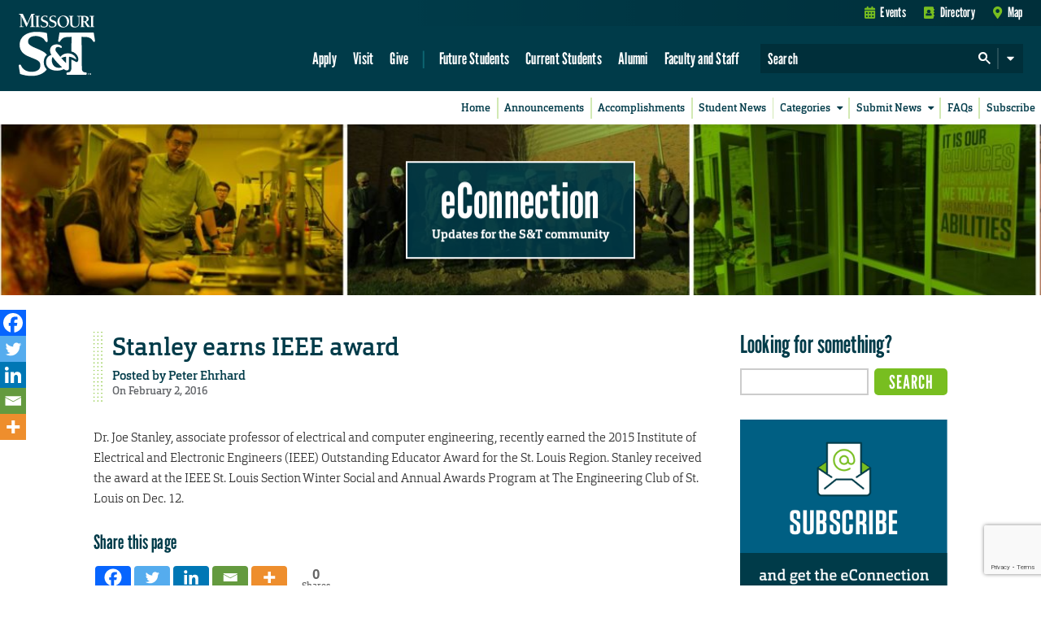

--- FILE ---
content_type: text/html; charset=utf-8
request_url: https://www.google.com/recaptcha/api2/anchor?ar=1&k=6LeSlMoiAAAAADF73AGHOGaxBLwzjKJ3EZXcTry9&co=aHR0cHM6Ly9lY29ubmVjdGlvbi5tc3QuZWR1OjQ0Mw..&hl=en&v=N67nZn4AqZkNcbeMu4prBgzg&size=invisible&anchor-ms=20000&execute-ms=30000&cb=zdo6w0u44rzj
body_size: 48532
content:
<!DOCTYPE HTML><html dir="ltr" lang="en"><head><meta http-equiv="Content-Type" content="text/html; charset=UTF-8">
<meta http-equiv="X-UA-Compatible" content="IE=edge">
<title>reCAPTCHA</title>
<style type="text/css">
/* cyrillic-ext */
@font-face {
  font-family: 'Roboto';
  font-style: normal;
  font-weight: 400;
  font-stretch: 100%;
  src: url(//fonts.gstatic.com/s/roboto/v48/KFO7CnqEu92Fr1ME7kSn66aGLdTylUAMa3GUBHMdazTgWw.woff2) format('woff2');
  unicode-range: U+0460-052F, U+1C80-1C8A, U+20B4, U+2DE0-2DFF, U+A640-A69F, U+FE2E-FE2F;
}
/* cyrillic */
@font-face {
  font-family: 'Roboto';
  font-style: normal;
  font-weight: 400;
  font-stretch: 100%;
  src: url(//fonts.gstatic.com/s/roboto/v48/KFO7CnqEu92Fr1ME7kSn66aGLdTylUAMa3iUBHMdazTgWw.woff2) format('woff2');
  unicode-range: U+0301, U+0400-045F, U+0490-0491, U+04B0-04B1, U+2116;
}
/* greek-ext */
@font-face {
  font-family: 'Roboto';
  font-style: normal;
  font-weight: 400;
  font-stretch: 100%;
  src: url(//fonts.gstatic.com/s/roboto/v48/KFO7CnqEu92Fr1ME7kSn66aGLdTylUAMa3CUBHMdazTgWw.woff2) format('woff2');
  unicode-range: U+1F00-1FFF;
}
/* greek */
@font-face {
  font-family: 'Roboto';
  font-style: normal;
  font-weight: 400;
  font-stretch: 100%;
  src: url(//fonts.gstatic.com/s/roboto/v48/KFO7CnqEu92Fr1ME7kSn66aGLdTylUAMa3-UBHMdazTgWw.woff2) format('woff2');
  unicode-range: U+0370-0377, U+037A-037F, U+0384-038A, U+038C, U+038E-03A1, U+03A3-03FF;
}
/* math */
@font-face {
  font-family: 'Roboto';
  font-style: normal;
  font-weight: 400;
  font-stretch: 100%;
  src: url(//fonts.gstatic.com/s/roboto/v48/KFO7CnqEu92Fr1ME7kSn66aGLdTylUAMawCUBHMdazTgWw.woff2) format('woff2');
  unicode-range: U+0302-0303, U+0305, U+0307-0308, U+0310, U+0312, U+0315, U+031A, U+0326-0327, U+032C, U+032F-0330, U+0332-0333, U+0338, U+033A, U+0346, U+034D, U+0391-03A1, U+03A3-03A9, U+03B1-03C9, U+03D1, U+03D5-03D6, U+03F0-03F1, U+03F4-03F5, U+2016-2017, U+2034-2038, U+203C, U+2040, U+2043, U+2047, U+2050, U+2057, U+205F, U+2070-2071, U+2074-208E, U+2090-209C, U+20D0-20DC, U+20E1, U+20E5-20EF, U+2100-2112, U+2114-2115, U+2117-2121, U+2123-214F, U+2190, U+2192, U+2194-21AE, U+21B0-21E5, U+21F1-21F2, U+21F4-2211, U+2213-2214, U+2216-22FF, U+2308-230B, U+2310, U+2319, U+231C-2321, U+2336-237A, U+237C, U+2395, U+239B-23B7, U+23D0, U+23DC-23E1, U+2474-2475, U+25AF, U+25B3, U+25B7, U+25BD, U+25C1, U+25CA, U+25CC, U+25FB, U+266D-266F, U+27C0-27FF, U+2900-2AFF, U+2B0E-2B11, U+2B30-2B4C, U+2BFE, U+3030, U+FF5B, U+FF5D, U+1D400-1D7FF, U+1EE00-1EEFF;
}
/* symbols */
@font-face {
  font-family: 'Roboto';
  font-style: normal;
  font-weight: 400;
  font-stretch: 100%;
  src: url(//fonts.gstatic.com/s/roboto/v48/KFO7CnqEu92Fr1ME7kSn66aGLdTylUAMaxKUBHMdazTgWw.woff2) format('woff2');
  unicode-range: U+0001-000C, U+000E-001F, U+007F-009F, U+20DD-20E0, U+20E2-20E4, U+2150-218F, U+2190, U+2192, U+2194-2199, U+21AF, U+21E6-21F0, U+21F3, U+2218-2219, U+2299, U+22C4-22C6, U+2300-243F, U+2440-244A, U+2460-24FF, U+25A0-27BF, U+2800-28FF, U+2921-2922, U+2981, U+29BF, U+29EB, U+2B00-2BFF, U+4DC0-4DFF, U+FFF9-FFFB, U+10140-1018E, U+10190-1019C, U+101A0, U+101D0-101FD, U+102E0-102FB, U+10E60-10E7E, U+1D2C0-1D2D3, U+1D2E0-1D37F, U+1F000-1F0FF, U+1F100-1F1AD, U+1F1E6-1F1FF, U+1F30D-1F30F, U+1F315, U+1F31C, U+1F31E, U+1F320-1F32C, U+1F336, U+1F378, U+1F37D, U+1F382, U+1F393-1F39F, U+1F3A7-1F3A8, U+1F3AC-1F3AF, U+1F3C2, U+1F3C4-1F3C6, U+1F3CA-1F3CE, U+1F3D4-1F3E0, U+1F3ED, U+1F3F1-1F3F3, U+1F3F5-1F3F7, U+1F408, U+1F415, U+1F41F, U+1F426, U+1F43F, U+1F441-1F442, U+1F444, U+1F446-1F449, U+1F44C-1F44E, U+1F453, U+1F46A, U+1F47D, U+1F4A3, U+1F4B0, U+1F4B3, U+1F4B9, U+1F4BB, U+1F4BF, U+1F4C8-1F4CB, U+1F4D6, U+1F4DA, U+1F4DF, U+1F4E3-1F4E6, U+1F4EA-1F4ED, U+1F4F7, U+1F4F9-1F4FB, U+1F4FD-1F4FE, U+1F503, U+1F507-1F50B, U+1F50D, U+1F512-1F513, U+1F53E-1F54A, U+1F54F-1F5FA, U+1F610, U+1F650-1F67F, U+1F687, U+1F68D, U+1F691, U+1F694, U+1F698, U+1F6AD, U+1F6B2, U+1F6B9-1F6BA, U+1F6BC, U+1F6C6-1F6CF, U+1F6D3-1F6D7, U+1F6E0-1F6EA, U+1F6F0-1F6F3, U+1F6F7-1F6FC, U+1F700-1F7FF, U+1F800-1F80B, U+1F810-1F847, U+1F850-1F859, U+1F860-1F887, U+1F890-1F8AD, U+1F8B0-1F8BB, U+1F8C0-1F8C1, U+1F900-1F90B, U+1F93B, U+1F946, U+1F984, U+1F996, U+1F9E9, U+1FA00-1FA6F, U+1FA70-1FA7C, U+1FA80-1FA89, U+1FA8F-1FAC6, U+1FACE-1FADC, U+1FADF-1FAE9, U+1FAF0-1FAF8, U+1FB00-1FBFF;
}
/* vietnamese */
@font-face {
  font-family: 'Roboto';
  font-style: normal;
  font-weight: 400;
  font-stretch: 100%;
  src: url(//fonts.gstatic.com/s/roboto/v48/KFO7CnqEu92Fr1ME7kSn66aGLdTylUAMa3OUBHMdazTgWw.woff2) format('woff2');
  unicode-range: U+0102-0103, U+0110-0111, U+0128-0129, U+0168-0169, U+01A0-01A1, U+01AF-01B0, U+0300-0301, U+0303-0304, U+0308-0309, U+0323, U+0329, U+1EA0-1EF9, U+20AB;
}
/* latin-ext */
@font-face {
  font-family: 'Roboto';
  font-style: normal;
  font-weight: 400;
  font-stretch: 100%;
  src: url(//fonts.gstatic.com/s/roboto/v48/KFO7CnqEu92Fr1ME7kSn66aGLdTylUAMa3KUBHMdazTgWw.woff2) format('woff2');
  unicode-range: U+0100-02BA, U+02BD-02C5, U+02C7-02CC, U+02CE-02D7, U+02DD-02FF, U+0304, U+0308, U+0329, U+1D00-1DBF, U+1E00-1E9F, U+1EF2-1EFF, U+2020, U+20A0-20AB, U+20AD-20C0, U+2113, U+2C60-2C7F, U+A720-A7FF;
}
/* latin */
@font-face {
  font-family: 'Roboto';
  font-style: normal;
  font-weight: 400;
  font-stretch: 100%;
  src: url(//fonts.gstatic.com/s/roboto/v48/KFO7CnqEu92Fr1ME7kSn66aGLdTylUAMa3yUBHMdazQ.woff2) format('woff2');
  unicode-range: U+0000-00FF, U+0131, U+0152-0153, U+02BB-02BC, U+02C6, U+02DA, U+02DC, U+0304, U+0308, U+0329, U+2000-206F, U+20AC, U+2122, U+2191, U+2193, U+2212, U+2215, U+FEFF, U+FFFD;
}
/* cyrillic-ext */
@font-face {
  font-family: 'Roboto';
  font-style: normal;
  font-weight: 500;
  font-stretch: 100%;
  src: url(//fonts.gstatic.com/s/roboto/v48/KFO7CnqEu92Fr1ME7kSn66aGLdTylUAMa3GUBHMdazTgWw.woff2) format('woff2');
  unicode-range: U+0460-052F, U+1C80-1C8A, U+20B4, U+2DE0-2DFF, U+A640-A69F, U+FE2E-FE2F;
}
/* cyrillic */
@font-face {
  font-family: 'Roboto';
  font-style: normal;
  font-weight: 500;
  font-stretch: 100%;
  src: url(//fonts.gstatic.com/s/roboto/v48/KFO7CnqEu92Fr1ME7kSn66aGLdTylUAMa3iUBHMdazTgWw.woff2) format('woff2');
  unicode-range: U+0301, U+0400-045F, U+0490-0491, U+04B0-04B1, U+2116;
}
/* greek-ext */
@font-face {
  font-family: 'Roboto';
  font-style: normal;
  font-weight: 500;
  font-stretch: 100%;
  src: url(//fonts.gstatic.com/s/roboto/v48/KFO7CnqEu92Fr1ME7kSn66aGLdTylUAMa3CUBHMdazTgWw.woff2) format('woff2');
  unicode-range: U+1F00-1FFF;
}
/* greek */
@font-face {
  font-family: 'Roboto';
  font-style: normal;
  font-weight: 500;
  font-stretch: 100%;
  src: url(//fonts.gstatic.com/s/roboto/v48/KFO7CnqEu92Fr1ME7kSn66aGLdTylUAMa3-UBHMdazTgWw.woff2) format('woff2');
  unicode-range: U+0370-0377, U+037A-037F, U+0384-038A, U+038C, U+038E-03A1, U+03A3-03FF;
}
/* math */
@font-face {
  font-family: 'Roboto';
  font-style: normal;
  font-weight: 500;
  font-stretch: 100%;
  src: url(//fonts.gstatic.com/s/roboto/v48/KFO7CnqEu92Fr1ME7kSn66aGLdTylUAMawCUBHMdazTgWw.woff2) format('woff2');
  unicode-range: U+0302-0303, U+0305, U+0307-0308, U+0310, U+0312, U+0315, U+031A, U+0326-0327, U+032C, U+032F-0330, U+0332-0333, U+0338, U+033A, U+0346, U+034D, U+0391-03A1, U+03A3-03A9, U+03B1-03C9, U+03D1, U+03D5-03D6, U+03F0-03F1, U+03F4-03F5, U+2016-2017, U+2034-2038, U+203C, U+2040, U+2043, U+2047, U+2050, U+2057, U+205F, U+2070-2071, U+2074-208E, U+2090-209C, U+20D0-20DC, U+20E1, U+20E5-20EF, U+2100-2112, U+2114-2115, U+2117-2121, U+2123-214F, U+2190, U+2192, U+2194-21AE, U+21B0-21E5, U+21F1-21F2, U+21F4-2211, U+2213-2214, U+2216-22FF, U+2308-230B, U+2310, U+2319, U+231C-2321, U+2336-237A, U+237C, U+2395, U+239B-23B7, U+23D0, U+23DC-23E1, U+2474-2475, U+25AF, U+25B3, U+25B7, U+25BD, U+25C1, U+25CA, U+25CC, U+25FB, U+266D-266F, U+27C0-27FF, U+2900-2AFF, U+2B0E-2B11, U+2B30-2B4C, U+2BFE, U+3030, U+FF5B, U+FF5D, U+1D400-1D7FF, U+1EE00-1EEFF;
}
/* symbols */
@font-face {
  font-family: 'Roboto';
  font-style: normal;
  font-weight: 500;
  font-stretch: 100%;
  src: url(//fonts.gstatic.com/s/roboto/v48/KFO7CnqEu92Fr1ME7kSn66aGLdTylUAMaxKUBHMdazTgWw.woff2) format('woff2');
  unicode-range: U+0001-000C, U+000E-001F, U+007F-009F, U+20DD-20E0, U+20E2-20E4, U+2150-218F, U+2190, U+2192, U+2194-2199, U+21AF, U+21E6-21F0, U+21F3, U+2218-2219, U+2299, U+22C4-22C6, U+2300-243F, U+2440-244A, U+2460-24FF, U+25A0-27BF, U+2800-28FF, U+2921-2922, U+2981, U+29BF, U+29EB, U+2B00-2BFF, U+4DC0-4DFF, U+FFF9-FFFB, U+10140-1018E, U+10190-1019C, U+101A0, U+101D0-101FD, U+102E0-102FB, U+10E60-10E7E, U+1D2C0-1D2D3, U+1D2E0-1D37F, U+1F000-1F0FF, U+1F100-1F1AD, U+1F1E6-1F1FF, U+1F30D-1F30F, U+1F315, U+1F31C, U+1F31E, U+1F320-1F32C, U+1F336, U+1F378, U+1F37D, U+1F382, U+1F393-1F39F, U+1F3A7-1F3A8, U+1F3AC-1F3AF, U+1F3C2, U+1F3C4-1F3C6, U+1F3CA-1F3CE, U+1F3D4-1F3E0, U+1F3ED, U+1F3F1-1F3F3, U+1F3F5-1F3F7, U+1F408, U+1F415, U+1F41F, U+1F426, U+1F43F, U+1F441-1F442, U+1F444, U+1F446-1F449, U+1F44C-1F44E, U+1F453, U+1F46A, U+1F47D, U+1F4A3, U+1F4B0, U+1F4B3, U+1F4B9, U+1F4BB, U+1F4BF, U+1F4C8-1F4CB, U+1F4D6, U+1F4DA, U+1F4DF, U+1F4E3-1F4E6, U+1F4EA-1F4ED, U+1F4F7, U+1F4F9-1F4FB, U+1F4FD-1F4FE, U+1F503, U+1F507-1F50B, U+1F50D, U+1F512-1F513, U+1F53E-1F54A, U+1F54F-1F5FA, U+1F610, U+1F650-1F67F, U+1F687, U+1F68D, U+1F691, U+1F694, U+1F698, U+1F6AD, U+1F6B2, U+1F6B9-1F6BA, U+1F6BC, U+1F6C6-1F6CF, U+1F6D3-1F6D7, U+1F6E0-1F6EA, U+1F6F0-1F6F3, U+1F6F7-1F6FC, U+1F700-1F7FF, U+1F800-1F80B, U+1F810-1F847, U+1F850-1F859, U+1F860-1F887, U+1F890-1F8AD, U+1F8B0-1F8BB, U+1F8C0-1F8C1, U+1F900-1F90B, U+1F93B, U+1F946, U+1F984, U+1F996, U+1F9E9, U+1FA00-1FA6F, U+1FA70-1FA7C, U+1FA80-1FA89, U+1FA8F-1FAC6, U+1FACE-1FADC, U+1FADF-1FAE9, U+1FAF0-1FAF8, U+1FB00-1FBFF;
}
/* vietnamese */
@font-face {
  font-family: 'Roboto';
  font-style: normal;
  font-weight: 500;
  font-stretch: 100%;
  src: url(//fonts.gstatic.com/s/roboto/v48/KFO7CnqEu92Fr1ME7kSn66aGLdTylUAMa3OUBHMdazTgWw.woff2) format('woff2');
  unicode-range: U+0102-0103, U+0110-0111, U+0128-0129, U+0168-0169, U+01A0-01A1, U+01AF-01B0, U+0300-0301, U+0303-0304, U+0308-0309, U+0323, U+0329, U+1EA0-1EF9, U+20AB;
}
/* latin-ext */
@font-face {
  font-family: 'Roboto';
  font-style: normal;
  font-weight: 500;
  font-stretch: 100%;
  src: url(//fonts.gstatic.com/s/roboto/v48/KFO7CnqEu92Fr1ME7kSn66aGLdTylUAMa3KUBHMdazTgWw.woff2) format('woff2');
  unicode-range: U+0100-02BA, U+02BD-02C5, U+02C7-02CC, U+02CE-02D7, U+02DD-02FF, U+0304, U+0308, U+0329, U+1D00-1DBF, U+1E00-1E9F, U+1EF2-1EFF, U+2020, U+20A0-20AB, U+20AD-20C0, U+2113, U+2C60-2C7F, U+A720-A7FF;
}
/* latin */
@font-face {
  font-family: 'Roboto';
  font-style: normal;
  font-weight: 500;
  font-stretch: 100%;
  src: url(//fonts.gstatic.com/s/roboto/v48/KFO7CnqEu92Fr1ME7kSn66aGLdTylUAMa3yUBHMdazQ.woff2) format('woff2');
  unicode-range: U+0000-00FF, U+0131, U+0152-0153, U+02BB-02BC, U+02C6, U+02DA, U+02DC, U+0304, U+0308, U+0329, U+2000-206F, U+20AC, U+2122, U+2191, U+2193, U+2212, U+2215, U+FEFF, U+FFFD;
}
/* cyrillic-ext */
@font-face {
  font-family: 'Roboto';
  font-style: normal;
  font-weight: 900;
  font-stretch: 100%;
  src: url(//fonts.gstatic.com/s/roboto/v48/KFO7CnqEu92Fr1ME7kSn66aGLdTylUAMa3GUBHMdazTgWw.woff2) format('woff2');
  unicode-range: U+0460-052F, U+1C80-1C8A, U+20B4, U+2DE0-2DFF, U+A640-A69F, U+FE2E-FE2F;
}
/* cyrillic */
@font-face {
  font-family: 'Roboto';
  font-style: normal;
  font-weight: 900;
  font-stretch: 100%;
  src: url(//fonts.gstatic.com/s/roboto/v48/KFO7CnqEu92Fr1ME7kSn66aGLdTylUAMa3iUBHMdazTgWw.woff2) format('woff2');
  unicode-range: U+0301, U+0400-045F, U+0490-0491, U+04B0-04B1, U+2116;
}
/* greek-ext */
@font-face {
  font-family: 'Roboto';
  font-style: normal;
  font-weight: 900;
  font-stretch: 100%;
  src: url(//fonts.gstatic.com/s/roboto/v48/KFO7CnqEu92Fr1ME7kSn66aGLdTylUAMa3CUBHMdazTgWw.woff2) format('woff2');
  unicode-range: U+1F00-1FFF;
}
/* greek */
@font-face {
  font-family: 'Roboto';
  font-style: normal;
  font-weight: 900;
  font-stretch: 100%;
  src: url(//fonts.gstatic.com/s/roboto/v48/KFO7CnqEu92Fr1ME7kSn66aGLdTylUAMa3-UBHMdazTgWw.woff2) format('woff2');
  unicode-range: U+0370-0377, U+037A-037F, U+0384-038A, U+038C, U+038E-03A1, U+03A3-03FF;
}
/* math */
@font-face {
  font-family: 'Roboto';
  font-style: normal;
  font-weight: 900;
  font-stretch: 100%;
  src: url(//fonts.gstatic.com/s/roboto/v48/KFO7CnqEu92Fr1ME7kSn66aGLdTylUAMawCUBHMdazTgWw.woff2) format('woff2');
  unicode-range: U+0302-0303, U+0305, U+0307-0308, U+0310, U+0312, U+0315, U+031A, U+0326-0327, U+032C, U+032F-0330, U+0332-0333, U+0338, U+033A, U+0346, U+034D, U+0391-03A1, U+03A3-03A9, U+03B1-03C9, U+03D1, U+03D5-03D6, U+03F0-03F1, U+03F4-03F5, U+2016-2017, U+2034-2038, U+203C, U+2040, U+2043, U+2047, U+2050, U+2057, U+205F, U+2070-2071, U+2074-208E, U+2090-209C, U+20D0-20DC, U+20E1, U+20E5-20EF, U+2100-2112, U+2114-2115, U+2117-2121, U+2123-214F, U+2190, U+2192, U+2194-21AE, U+21B0-21E5, U+21F1-21F2, U+21F4-2211, U+2213-2214, U+2216-22FF, U+2308-230B, U+2310, U+2319, U+231C-2321, U+2336-237A, U+237C, U+2395, U+239B-23B7, U+23D0, U+23DC-23E1, U+2474-2475, U+25AF, U+25B3, U+25B7, U+25BD, U+25C1, U+25CA, U+25CC, U+25FB, U+266D-266F, U+27C0-27FF, U+2900-2AFF, U+2B0E-2B11, U+2B30-2B4C, U+2BFE, U+3030, U+FF5B, U+FF5D, U+1D400-1D7FF, U+1EE00-1EEFF;
}
/* symbols */
@font-face {
  font-family: 'Roboto';
  font-style: normal;
  font-weight: 900;
  font-stretch: 100%;
  src: url(//fonts.gstatic.com/s/roboto/v48/KFO7CnqEu92Fr1ME7kSn66aGLdTylUAMaxKUBHMdazTgWw.woff2) format('woff2');
  unicode-range: U+0001-000C, U+000E-001F, U+007F-009F, U+20DD-20E0, U+20E2-20E4, U+2150-218F, U+2190, U+2192, U+2194-2199, U+21AF, U+21E6-21F0, U+21F3, U+2218-2219, U+2299, U+22C4-22C6, U+2300-243F, U+2440-244A, U+2460-24FF, U+25A0-27BF, U+2800-28FF, U+2921-2922, U+2981, U+29BF, U+29EB, U+2B00-2BFF, U+4DC0-4DFF, U+FFF9-FFFB, U+10140-1018E, U+10190-1019C, U+101A0, U+101D0-101FD, U+102E0-102FB, U+10E60-10E7E, U+1D2C0-1D2D3, U+1D2E0-1D37F, U+1F000-1F0FF, U+1F100-1F1AD, U+1F1E6-1F1FF, U+1F30D-1F30F, U+1F315, U+1F31C, U+1F31E, U+1F320-1F32C, U+1F336, U+1F378, U+1F37D, U+1F382, U+1F393-1F39F, U+1F3A7-1F3A8, U+1F3AC-1F3AF, U+1F3C2, U+1F3C4-1F3C6, U+1F3CA-1F3CE, U+1F3D4-1F3E0, U+1F3ED, U+1F3F1-1F3F3, U+1F3F5-1F3F7, U+1F408, U+1F415, U+1F41F, U+1F426, U+1F43F, U+1F441-1F442, U+1F444, U+1F446-1F449, U+1F44C-1F44E, U+1F453, U+1F46A, U+1F47D, U+1F4A3, U+1F4B0, U+1F4B3, U+1F4B9, U+1F4BB, U+1F4BF, U+1F4C8-1F4CB, U+1F4D6, U+1F4DA, U+1F4DF, U+1F4E3-1F4E6, U+1F4EA-1F4ED, U+1F4F7, U+1F4F9-1F4FB, U+1F4FD-1F4FE, U+1F503, U+1F507-1F50B, U+1F50D, U+1F512-1F513, U+1F53E-1F54A, U+1F54F-1F5FA, U+1F610, U+1F650-1F67F, U+1F687, U+1F68D, U+1F691, U+1F694, U+1F698, U+1F6AD, U+1F6B2, U+1F6B9-1F6BA, U+1F6BC, U+1F6C6-1F6CF, U+1F6D3-1F6D7, U+1F6E0-1F6EA, U+1F6F0-1F6F3, U+1F6F7-1F6FC, U+1F700-1F7FF, U+1F800-1F80B, U+1F810-1F847, U+1F850-1F859, U+1F860-1F887, U+1F890-1F8AD, U+1F8B0-1F8BB, U+1F8C0-1F8C1, U+1F900-1F90B, U+1F93B, U+1F946, U+1F984, U+1F996, U+1F9E9, U+1FA00-1FA6F, U+1FA70-1FA7C, U+1FA80-1FA89, U+1FA8F-1FAC6, U+1FACE-1FADC, U+1FADF-1FAE9, U+1FAF0-1FAF8, U+1FB00-1FBFF;
}
/* vietnamese */
@font-face {
  font-family: 'Roboto';
  font-style: normal;
  font-weight: 900;
  font-stretch: 100%;
  src: url(//fonts.gstatic.com/s/roboto/v48/KFO7CnqEu92Fr1ME7kSn66aGLdTylUAMa3OUBHMdazTgWw.woff2) format('woff2');
  unicode-range: U+0102-0103, U+0110-0111, U+0128-0129, U+0168-0169, U+01A0-01A1, U+01AF-01B0, U+0300-0301, U+0303-0304, U+0308-0309, U+0323, U+0329, U+1EA0-1EF9, U+20AB;
}
/* latin-ext */
@font-face {
  font-family: 'Roboto';
  font-style: normal;
  font-weight: 900;
  font-stretch: 100%;
  src: url(//fonts.gstatic.com/s/roboto/v48/KFO7CnqEu92Fr1ME7kSn66aGLdTylUAMa3KUBHMdazTgWw.woff2) format('woff2');
  unicode-range: U+0100-02BA, U+02BD-02C5, U+02C7-02CC, U+02CE-02D7, U+02DD-02FF, U+0304, U+0308, U+0329, U+1D00-1DBF, U+1E00-1E9F, U+1EF2-1EFF, U+2020, U+20A0-20AB, U+20AD-20C0, U+2113, U+2C60-2C7F, U+A720-A7FF;
}
/* latin */
@font-face {
  font-family: 'Roboto';
  font-style: normal;
  font-weight: 900;
  font-stretch: 100%;
  src: url(//fonts.gstatic.com/s/roboto/v48/KFO7CnqEu92Fr1ME7kSn66aGLdTylUAMa3yUBHMdazQ.woff2) format('woff2');
  unicode-range: U+0000-00FF, U+0131, U+0152-0153, U+02BB-02BC, U+02C6, U+02DA, U+02DC, U+0304, U+0308, U+0329, U+2000-206F, U+20AC, U+2122, U+2191, U+2193, U+2212, U+2215, U+FEFF, U+FFFD;
}

</style>
<link rel="stylesheet" type="text/css" href="https://www.gstatic.com/recaptcha/releases/N67nZn4AqZkNcbeMu4prBgzg/styles__ltr.css">
<script nonce="-K7gW2JXNUqeCga3MQFDJQ" type="text/javascript">window['__recaptcha_api'] = 'https://www.google.com/recaptcha/api2/';</script>
<script type="text/javascript" src="https://www.gstatic.com/recaptcha/releases/N67nZn4AqZkNcbeMu4prBgzg/recaptcha__en.js" nonce="-K7gW2JXNUqeCga3MQFDJQ">
      
    </script></head>
<body><div id="rc-anchor-alert" class="rc-anchor-alert"></div>
<input type="hidden" id="recaptcha-token" value="[base64]">
<script type="text/javascript" nonce="-K7gW2JXNUqeCga3MQFDJQ">
      recaptcha.anchor.Main.init("[\x22ainput\x22,[\x22bgdata\x22,\x22\x22,\[base64]/[base64]/MjU1Ong/[base64]/[base64]/[base64]/[base64]/[base64]/[base64]/[base64]/[base64]/[base64]/[base64]/[base64]/[base64]/[base64]/[base64]/[base64]\\u003d\x22,\[base64]\\u003d\\u003d\x22,\x22Zgliw6ZELmHCm8O1BcOHwqzDucK6w5/Doxcow5vCs8KSwoILw6jCrRLCm8OIwrTCqsKDwqcvMSXCsGZIasOuUsKwaMKCNsOeXsO7w69QEAXDnMKWbMOWbBF3A8KZw6YLw63ChcKgwqcww7XDicO7w7/Dr2dsQxtaVDx1AS7Dl8OYw4rCrcO8YjxEABLCjsKGKlNpw75ZeGJYw7QeQy9YIcK9w7/CoiwjaMOmS8OhY8K2w5pLw7PDrSVAw5vDpsOdccKWFcKECcO/[base64]/DksObw6IfcQLCkWHCmU4Hwq9VT8KZB8KzFV7Dv8KwwoIawqZYXlXCo0DCo8K8GxhoAQwfEE3ClMK/[base64]/wpcUamRhw7QAwq7CqMO9w4dzB8KUYMODDMKrE1fChWzDgQMtw4fCnMOzbisuQmrDshIgL0zCkMKYT0zDmjnDlVXCkmoNw6NgbD/CmsOTWcKNw57CtMK1w5XCt18/JMKORyHDocKbw6XCjyHCpDrClsOyWcOXVcKNw4lxwr/[base64]/DglDDn8K1NcO/w5/CuzoHwrnCt1DDtA8OZGHDiT5xwoEzNsOMw4kww79twrANw7Qfw68SAcOnwrM+w7zDgRcFTDbCi8KQbsO5IMObw7hHAsOQSRfCjXAawo7CtBTDnUh5wpk1w78TOUUOHjTDtALDssOgNsO4cTLDicK9w41LLzZmw43Dq8K8dR3DjwdGw5/Dv8Kjwr7CkcKfScKXTRRzGBkEwo0RwopWw7hBwr7Ch1rDkXzDlCxXw6LDo18Ww7RsZ2ttwq/CvBDDncKzNhpLCXPDiUPCmcKKb3rDgsOdw4BiBSQtwopEbcKmGsKFwpxVw4A0F8KuMMOAwphowoXCl3/DlcKLwqASYsKJwqF4UGfCvHxsOMOvSMO7BsOCAMKiamvCsDXDkFTDqjnDlDLDgsOFw51Ow7p8w5bCg8KLw43ClGt4w6gyH8KbwqDDisK0w43Cozk8dMKuWcKpw70ecgXDncOswpkQCcKwCsO1cGXDssKhw4pIDldXZxvCgy/[base64]/DsipCw69dc8KrbHAEH8KQw4jDgMO+w4/[base64]/[base64]/CpcOkwqtbwoUaZUzDsXsawojDuMKtwrDDiMKLwodNPhbCkMK6BVsnwrPDosK0KTAIL8Oowo3CohHDicOZeHUbwpHClsO5OsO3UXXDn8OFw4/Dp8Oiw47DvSQgw7JabklLw4UPD3oOIFXDs8OHHWLClnHCjWrDpMOlBhTCncKsI2vCglfDhSZoG8OMwrPCs0/DulcaKUHDqVfDkMKDwr1lB0gPZ8OMXsKNw5HCp8OJIlDDnxbDmsOKFcO/wpXDnMK1VUbDtyfDrS98wp7Cq8OaXsOafyl4UUvCk8KAZ8O4BcKZLXfCj8KxCsKMQC3DmSTDsMKxAsOmw7VzwpHDkcKOw6zDtB9JOVHDqTQvwqPDqcO9dMKpw5vCsA/CmcK8w6nDlcKJHhnCv8OyHG8Fw7sPKm3Cu8OHw4PDqsKLN1hMw6Elw5TDoXpQw5tvc0XCiSlCw4HDn3PDjx7DtMKzTz7Dt8OEwp/DkcKewrEJQC8Qw7wFFsO4RcOxL3vCkMKBwoPCg8OiBcOqwrURDcOfwoXDu8K0w61OEMKKX8KACRrCvcORwqAgwpIDwr3DqnfCr8Oow5HCjCPDucOwwqHDucKUPcO5f19Cw63Ciw8lc8KGwoLDicKdw4rCmsKHU8Kcw4zDpcKgBcOLwpvDtMK1wp/DnW0bK2gtwoHCkjHCiD4Mw40aKRhTwqwZSsOywrIJwqnDpMKSL8O9GCVefUHDuMKNN0VLZ8KHwqUxPMOew6jDv08TTcKKOcO7w7jDtwTDjMOkw5ElKcO6w5vCvS54wpDDssOGwoA3HQd8bMO4US/Cl0gDw6U9wqrCgnDCnh/DjMO2w5Qpwp3DlHfCsMK/[base64]/DksOoKDPDo0McwrPCksOsw5EWwpvCuMOtwqDCkBnDtCtnWT7DkkYBH8KtD8Ouw583DsKFbsO2QGUtw4PDs8OnYCfDksKawqIQDCzDn8Ojwp1/wocTcsOwR8KwODTCpWtlPcKPw6PDsQNff8O6BcO9w643RMOmwr4KE3sPwqw4P2fCtcOqwoRCZQDDk3BTFBvDpiocB8OSwpDCmg81w5jChMK5w5sAEMKJw6PDtsO1GsOCw6TCmRnDjxNnXsOCwqgrw7hdacOywrtIP8Kfw7nDhCp2NhrCtz0/RCpuw4LCpSLCncKZw4/Cpn9xZcOceBjCsH7DrCTDtwDDvi/DgcKbw4zDvlIkwqk7E8Kfwq/CgnfDmsOiNsOYwr/DsiQyNVTDt8O/w6jDuFcEIA7DlsKMesKdw6h0wp3DgcKAXEzCkUXDvwTDuMKXwrzDuFo3a8OTFMOMWMKYwpJ+w43ChgzDicK8w4kCJ8Kkf8OHQ8KbXcKHw4lcw7krwrh7TMK+w7LDoMKvw6x6wqrDkMOQw6FcwrMdwqImw5XDg2tJw4FBwr7Dr8KLwpDCjDHCsk3CrgDDmy/Dl8OKwoTDpsKMwpVFE3Q6BxBTQm7CtTbDiMOcw5bDn8KGasKGw7ViFzrDjkorFSLDhUhRbcO5KMOxED7CiWbDmxLCgnnDpzHDvcOXEXNhw7jDqcOwOjzCksKMbsOgwpx+wrrDtsOSwrjCg8Orw63DqsOWFcK0Vl/DlsK/YGxXw4XDsTnDjMKBKsK/wqZ9wqbCtsOuw5ogwq/ClEwMPsOLw7IhEEMVDn0daCwqVsO8w6JaaSXCvVzClSFuGUPCtMOKw4dFaF52wqspYk0/AVtgw5pUw70kwqIKwrPClz/DqnbDqCPDoTzCr0duIW5GQ0TDpR9GPsKrworDt2TCrcKdXMONIcORw5jDo8KvJsKyw4c7wqzDtCXClcK+Uy0IFx0BwqRwIlwQw5QqwpBLIMKfP8Ovwqs4EH/DjDLCrkTDvMOvw4hIdjd2wpDDp8K1KsOnAcK9woPCmMOfZEpTNA7Cg3/CrsKRQcOAZMKNJBfCp8KPe8KoXcKPDcK4w6jCiT7CvAMneMKfwrHCkCDCtSkUwpHCv8OFw7TCtMOid2zCmcKSw75+w5LCqMKMw4HDtlzCjsKvwrLDuzzDtcK6w6TCuVzCmMKrKDnCu8KOwoPDgGfDhwfDm100w7VdM8OSVsODwq/Cnz/Cr8Okw7RabcKVwqHDs8K8FWFlwqrDli7ChcKGwrYqwrcFe8KKNcKDAMOKPhUwwqJAIMKFwoTCpGjCujhgwo7Cr8K5LsOXw68zG8KHeSNXwqZ9woUdSsKqN8KJVMOXdEV6wrHCnsOjL04WQHZUAzxXZXXDkycDEcO+YsOewo/DiMKycTBtfMOjOQQCVMKPwqHDhjpMw4t1UA7CoGtrcUHDtMOaw5zCvcK+AAnDnE18OVzCpmDDg8KaFlfCiw0ZwoHChMKwwojCvxHDj2UWw6LCucO/wqobw77Ch8O8esOfL8K/w5zDgcOHTW9sNGnDnMOgNcOhw5dQOcKke1TCvMOQW8KqMyfCl0zCmsOFw5bCoELCtMKzEcOEw7PCjDw3NS/DqRcrwpHDksK2a8OfFsK6H8Kow4DDqnXCj8O8wpzCscK0N0Bkw47Ci8OkwoDCuiEGGsOAw67CtRdwwq7DhcKrw77Du8OPw7DDtsOlMMO/wovCqkHDjXrDujQMw5d1wqbCmkVrwrvDlcKLw6PDhT5hMGRyI8Ofa8K6FsOUb8OUCDljwowzw4gHwpk+cA7Dj0kuC8K1K8KBw71twq/DkMKEf03CtWUhw4QVwrLChkpOwq08wq4XHGDDi3BTDWp2w7bDt8OvGsO0MX3CsMO/wodlwoDDtMO9NcK9wq5pwqUkPWI6wrB9LEPCvQ3CsA/DolLDhBbDgWRhw6fCrD/CqcO3w6rCkB7Cl8OCagRTwr1Uw44jwonDpcOPWQppwrMuwqZYe8OPQsKoBsK0R0R6DcKEPwvCiMORBsKJLwdPwpLCn8Opw4nDncO/GnkDwoUJDADDhnzDm8OtN8K1wqjDpxXDnsOsw6p6w5oMwqNJw6ZHw6/CjBNEw4MWSgh6wp/CtsKdw7PCvcKCwpDDtsKsw6U0YEsJScKuw5EZaUlxPwdaK2zDt8KtwosvOsKew6kIQsK8d0vCux7DmMK3wpHDuEQNwrrCvlJXNMKhworDgVcORsOZVHHDnMKrw5/[base64]/CscO4RX5HLxwON8Oiw6h0wqBzcwMewrIBwofDtcOYwobDqsKYwpQ7ScOew44Cw6nDgMO1wrlZVMO2RnHCiMOJwoxPMcKfw6zCp8Odc8KBwr1Hw7dWwqtWwpvDmMKJw4Elw4TCk3jDoUUowrXDtx7CrwpOC27CoEnClsOfw47DqijCscOyw5HDuGzDjsO7JsO8w6/[base64]/DkwnCsk7DpWc0w5HCkl4ow6PCnnttJDfDgcORw48Iw6ZHHjPCr0JGwp/[base64]/VMO3wqvCkTRlE8O7LCDDmcOSw7l+w69/[base64]/woY4w5YlLFZ/w4TCqBs9w6F/XsObw4sjw5rDllTClm4dJsKrwoVuwopOUMKawpzDlTPCkgHDjMKGw4PDnnlXSylDwrPDihY0w6rChk3Cik/DixMiwqZucMKpw4M9wrtyw7o2NsO6w5DClsK+w6ZdSGzDt8OeBismL8KEe8OiB1HDrMOdOMOROSF2O8K+eWTDmsOyw57Dm8OkCgjDjcOrw6DDtcKYDEgzwoLCpWvCpzEUw4UnW8Khwq4lwq0TYcKSwoXDhxvCjgUowoDCrMKWQi/DhcOww6gGD8KBIRbDiWLDqMO0w5vDvzrCrsKQXCzDpwvDgw9CQ8KLw4Upw4s6w7wbwplhw7IOXGVMLltVMcKKw6zDjMK/X3vCokbCrcOaw4ZuwpXDkcKqJznChnB3U8O7O8KCJDnDtTgPLsOsfFDCshTDinwXw585VF7DhxVKw45rbCnDvkvDkcKwR0nDpkrDpjXDosOMMlItA2o4wogUwqA2w7VfUxUZw4nCtsKyw7HDtjMIwpwcwo7DmcO/wrUUw7XDrcO9RycpwoZfSwx8wqLDl1F0c8KhwprCikMSZk/CixNnwoTChh9tw6jCncKvJig7BBjDhD/DjgkfbGxBw7hnwrQcPMO9wpLCt8KVTnk6wqVvASTCvcOVw6w6wp8gw5nCojTDtMOpGVrCgmR0DsK4STjDqREudcK1w5NKPlttQsOZw4xnDMKkMcOHMHtwDH3DpcOVYsODSn3DssOeORjDigTCoRAow6jCmEUnVsOpwq/DiFIvAjsYw6fDjcOXOBM+CMKJNcKSw4PDvG7DvsO6HcOzw6VhwpbCkcKkw6/Dm2DDp0HCoMOgw4TChBXCoHrDucO3w5oywrg6wqtqfk4Lw7vDhMOqw5sswpXCisKpZsK2w4pUHMOhwqc6HV/Dpns4w6gZwowBwoliwozCr8O2PEXCimfDpk3DtTPDmMKdwqnClMOIdMOyUMOoXX14w6xHw57CrUPDksOcCsO5w5dSw7XCmzJ/EGfDuW7Dtg1UwoLDuT8RBz7Dm8KfSzBMwoZxasKeBlvClDR4C8O8w5FNw6rDtMKbdD/DiMKxw5ZZFMOYXnLDgB0QwrRfw5RnJ0AqwpXDrsO1w7QUIj48NSPCmMOhIMKUQ8Olw7AxOiMdwqIdw7jCnGsfw67CqcKacMOTEsKYDMOaclrCqDd0e3bDqsK2wplwB8O9w4zDrcKiKlHDjiXDlcOmK8K4wpIhw4fCt8OBwq/ChcKOZ8O9wrXCp2IFacKMwpnCu8OSGmnDvnErJsOCfExpw7PDgMOLQX7Dr24rf8O8wrt/TCVodijCg8Kgwqt1W8O4CV/CijzCv8K9w4VNw4gAwp3DuljDhWUzw73ClsK0wqUNIsKpXcKvMSnCtcKHGHoMw71mPVUxYlfCg8KxwpErN2FSQcKCwpPComvCkMK4w5t3w7FsworCkcORG2VxBMOdfRbDvSrDnMOPwrVDHifDr8KFZ1bCu8KKw4opwrZAwrt/[base64]/U8OuZkB3wqs8wqPDkgtGNnfCszfCo8KJw55QT8OKwrprw7oGw7bCh8KICigEwpfDqzZNe8OxBcO/NsO/wojDmEwMYcOlwoXDtsOuQXx0w4bCqsOJwqV4MMKWw63DrWYRRSXCuDTCq8Kawo0ow67DrsOCwozDnTDDmn3ClzbDhMO/woVDw4lsesKxw7FfdCZuVcK2JjR0I8O2w5F4w5nCqSXDqVnDqn3Dg8KHwpvCg3TDkcKjw7nDonrDpMOhw4fCpCI6w5Q0w6Jhw4ELdmlXEcKIw7Qmwp/[base64]/wqJWwo1XwphIw64dccOtX0HDnFbDucOSJHHCmsKvwonCoMOqMyFJw73CnT5hQCXDuXnDoFx6w5pBwrDDu8OIAh98wpYkSsKoIEjDtHoYKsKIwr/DonTCmcKYwolYQU3ClQF/[base64]/WgDCisKXw6nDj8KiLsOSBmQMKGF9wonClQMQw4rDo1jDgWI2wp7CssOKw5rDvA7DpcKXL3QOCMKLw6bDnV5LwpLDg8OwwpbDlMK2TijCgEQUNylgexHDjFrCpG7DmH4dwqoNw4jDkcOkSmV6w5LCgcO3w4okU33Dg8KhdsOGEcO0W8Kfwr5/TG0fw5ZuwqnCmWnDhMKrTsKOw6jDmMKaw7zDuS5fdF0vw7RBP8K5wrg3KgXDngTCocOHw7LDk8Kaw4PCtMKXNnHDr8KTwrfCknHDosOJQk7DoMOgwonDng/CsBAWwoY4w5fDksOUTFQbLz3CssOSwr3CscKeeMOWdMKgAcKYdcKLFsOqSyTCqwxEGcKEwoLDqsKmwovCt0AzGMK9wpvDk8O7aBUOwpTDhsKjFF/CvFAtSjHCjQYENcOmIh/CqTxoSSDCsMKXdW7CkxoCwplNNsObZMKnworDt8O5wrtVwo7DiA3Ct8Ksw4jCrmAWwq/CtcKCwo9Gw61dEMKIwpc3CsOaDEMCwpXCh8K3w6llwq1lwrvCvsKZGMOLNMOyHMKNWMOBw6QyNgjDiG3DrMK9wqMraMOBcMKSPh3DmsK6woptwq/CpwbDoV/Cl8KEw7R5w4IVTsKwwrDDisODHcO5McOsw7fDrjMbw45TDgcRwrRuwpgdwrQ1QyMcwrLClgscfsOVwqpCw6fDsyjCvw42VHPDnBvCm8Obwqdow5XCpwnDl8OfwqTCkMOPZHRawojCi8OZVsKDw6nDvRbCmVHCu8KIwpHDkMKSN3jDgDjCm0/DosKMEsO5XmBed3VMwpDCuQ0dwr3Dl8O8XsKyw53CqWI/w6BbYMOkwpsILWlrPCzCo0rCrUJ0WsOew6l0EsKuwoE0QCnCo3Qsw6jDh8OVFcK5csK6N8OHwoLCnMK/w4tywoYKTcOda0DDr09vw7fDpx3CsQU2w6BaOcOjwr0/wrTDk8OGw71WBSBVwrTCiMO+MFDCp8KjGcOYw4M8w54MIMOiB8OcGMKYwr8ufMONU2jCjllcQmopwofDvUIHw7nDj8KUUcOWUcO3wpLCo8OzD1vCiMOEOEpvwoPChMOpKcKIFXDDisKhTCzCoMKGwpFjw5VJwobDgcKIe3J2MMO/RV7Cu0xOA8KdTQvCnMKMwq5MaCzCnG/DqGDDoTrDpT5qw7JKw4rDqVjCvgtNSsOxfSwBw5jCqcK8ElDCghTCi8OTw7AZwq0qwqkcTlTCiSHCjcKtw65ywrc+bn82wpFBHsOhYMKqPMO4wogzw5HDgzJjw6XDkcKIGzzCucKHwqc1w7vCisOmEsOOcwTCpnjDjGbDoFjCtxrCoW9mwrcMwqHDhMO+w6sCwqQ/I8OoKCl7w4vCjMKtw5rDhF8Ww4shw6PDtcO+w5N+NEPCosOOCsKDw4cmwrXCuMO4TsOsAn1Awr4YeQkVw7zDk3HDoRTCsMK7w4saCHnCtcObcsK7w6csFHLDpMOtJ8KNw5PDo8OuX8KJAC4CU8OCDzwUw6zChMKNDMOww5UePsKXJE09Fn9vwr9mTcKfw7/[base64]/Cqw3DvMOOKHAYdsOFCsKSRl43JDBRwozCoElww6XCucKQw6w3w7nCoMK7wq4WGWUqKcOSwq7CtRJ4AcO0RCk5PQcAwowDIsKRw7LDkSNbJWtREMO8wok4woYSwqHCtcO/w5sCZcO1b8OkGwPDscOow7Bie8KZDQd7RsOnKAnDh3gIw6smIcO0OcOewolRehs4dsKxXynDvh9SXQ/Ci3HDoiApasOCw6HDt8K1cSJNwqM6wr1uw417WRw5woUww4rCkC/Dn8KzF1E0VcOqEjoOwqwdZlcNJQo6Oi4rGsOgScOiO8KQNFrCs07DkyhdwowKCRE2wpLDnsKzw7/[base64]/Ch8OTf8O8w5lpYMOgFsKjHiNHwqHDmcKHQsKoS8KTTMKIZ8OqTMKNQnItM8Khwo0jw7vDnsKew7BVfQTCqMOiwpjCrBNETBgLwovCnX93w7HDrGrDkcKdwr4TVjjCu8O8BTHDvMOEdR/DkALCoXVFS8KHw7fCo8KlwqdbAsKke8Kbw44Lw5zCnDgGUcOEDMOrbgNsw7PDk25iwrMZMMOEZMOMEW3DjmwoTsOTwoXCmGnDuMOXY8KJbFcdXmUOwrYGITrDiTgXw4jDlzrDgm5YDjXCmCvDhsObw6xjw5vDjMKWMsOQFSJCAsOmwpAlaF/Dr8KKEcK0wqPColVFHcOOw5cyQ8KrwqYrUh0qwrFqw5nDqVRnXcOrw7DDnsOWKcKKw5d6w5taw6V/wqNnEwVSwpDCocOwUTDCohgZXcOKFcOxAMKtw7QNDB/Dg8OQw7HDqsKuw73DpCvCsjXCmC3DkUfCmzXCiMO7wrDDqV/[base64]/wonCiUpkwpDCs20CLxMiJMOSwrvCjWvCsms9wrHDrzgwRl15JsOmCFLCicK9woXDh8OaVALDpnpqTcKkwoYkW3/Ct8KHwqhsCxUYWcOzw7nDvinDksO0wqQSYDXCmkh8w5FUw75uAMO2bj/Dm0TDkMOFwq8mw5pbJDrDj8KCXyrDocK/w7LCvsKaRxI+FsKswqHClT0WeRUdwq03XGvCnUzDn3pdbcOMw4Uvw4HCkFvCslLClAHDt2/[base64]/DkMOrw4U9wrsVw6s8wokhfV0GPcKnFsOYwpMXPx3DsSPDvsOjdVENOsKuN35Yw5UPw7rCisO9w5/CssO3EcKXVsKJDGzDicO1MMKuw4TDnsOHL8O4w6bCgkDDhyzDuhjDq2kxPcOtRMO9PSLCgsKdAltYwp/CvwbCuF8kwr3DlMKMw7QoworCnMOYTMOPMsKqKcOZwrYsBTjDo1tHZCbClMOjaFs+KMKAwo8RwoJmEsOWw54Uw6gWwoIVQ8OjOsKlwqBGVSZQw59jwoTCscKvYcO/TkPCtMOMwoZ2w5/DncORHcKNw5PCu8OXwp4nwq3CmsO/B0PDsUI2wrHDo8OWZlRPWMOqJXXDk8Kuwqghw6vDv8O7wr4zwqbDplNIw6kqwpQlwrAYQh/CimnCnUvCpnLCqcO2RE3Chk9gRsKmQTjCpsO0wpMZJD1YfzN3F8OOwrrCkcO6MjLDhxUVRSxBVkTCnxtUUi43YyEqXcOXO1vDu8K0DMK7wrPCjsKHZE99QHzCk8KbSMKGw5bCtXDDpGzCpsOZwqTCvXxQEsK7w6TChy3CkDTClMKJw4DDrMO8Q3F1FlDDuno/UDcHHsODw63DqG11SRVOczrDvsKaEcOTP8O9NMKgesOmwpZBNDvDqsOlHmnDicKbw5suEcOuw6FNwpvCr0FFwrTDoms3HcOucsOKIsOKQF/Cln7DvC1Mwq7DpkzDilwsO2nDpcKuaMOvWz/[base64]/wocvw7vCtT/Dn8OnYMKHwpFza2IOD8OKwokJw4LCpMOEwoxyBMKOG8O+GlXDr8KIw5fDsQjCpMKbecO2fcOuIkdRYRcOwpFYw6JJw7LDmC/CrwYbVMOzcmnDm3AHBMO/[base64]/[base64]/wovDj1Zlw4EHw4oqwpsLwpPCr8KFFgnDkcKDwrc7woLDixJXwqBXAllTVHbClDfCpVYywrh0RMObXy51w4DDq8KLwpbDgjhFKsOVw6tRYh01wrrCnMKYwq3DmMOiw6jCj8Ozw7HCo8KYTE9CwqrCixdELE/DjMKKBsOFw7vDjcOyw79qw5DDv8KXwofDnMKxJk7Cny41w7/DsXnDqGXDusO8w7wpS8KIdMKSKljCgSwQw4/[base64]/YUzCpcKww4DCsQTDgnHDscK+Jihiwosuw7ALRQgLeVkkUxsAA8KJNMKgOcKHwq/[base64]/DriF3wolXw6s4KUbDlH7Ci8K1CMKmwoTDrcORwrPDocOlF0bDqcKwQjDCn8ONwoNYwoTDvMKWwrBcdMOPwq1OwpsqwqLCllV4w6J0YsOCwpsXEsOjw7jDq8O2w50uw6LDvMOaW8KGw6txwqXCpwMBJsKfw6xvw6LCj1nCrzzDmDgcwrNJdV3CvE/DgQM4wr3DhsOVSARnw7BFdX7CmMO1w53Ckh7DvxvDuTPCsMK3wpdMw74xwqfCrnDDuMKHeMKAw79OQ28Kw4M0wrtMcwpUM8Odw5cBwofDoCUnwpjCrm7Ch2LCn29lw5TCiMKRw5/Ckyc6wqJjw7RjNMOCwrDCjMOGwqrChsKich8wwr3Cv8K+aRHCkcODw48jwr3DvcK8w7MVUkXDu8OSDkvDvcOTw61cfEthw7ETFsOBw7LCr8OKD3o6wrg1WMOAwo5/[base64]/ZAY5JMKTwp/[base64]/[base64]/CkHzDr8KMI3Jqw6pCQ8K+w7ctwqdaw5nDmhPDnU1Ew4NnwrcMw43DnsOGwrTDksKPw6Q4aMKpw67ClTvDocOOV1XCgnzCs8K9RTDCkMK7Rl7CgsO/wrFpEgw0woTDhEodfcODVsO4wofCkzHCscKYXsOgwrPCgAhfKTrChR/[base64]/Ds29Tw7RHHMKaMMOMwr8GWcKaNhgZworCt1/[base64]/[base64]/Cp8ODJ8KPN1p/[base64]/CsH/CnsKDwrF/BWk5w5vCg8Kgw6olwoDDvz3DnQzDmk1rw7fDr8Kcw7PCm8K3w4bCnAMpw4cwYMKrCmvCsDjDoFM8woExLVo+DcO2wrlwBlk8R2TCsi3Cg8K/NcK+XH/DqBwZw5Naw4bCtmNpw4I6SQXCpcKzwo1rwqrCisK5eGAxw5XDpMOfw4wDG8OCw4kDw67CucO/w6suwp4LwoHCn8KKX1zDhALDqcK9UW1ew4JCbEzCr8K/JcK3wpQmw5lLwrzCjMKVw7gXwqHCg8OFw7jCqkZ4VjvCrsKVwrXCt2duw4IowpzClFl8wrrCsUvCuMKyw6BmwozDr8OtwrMVQ8OFBMKmwp3DqMK1wptWVHkyw7NWw7nDtz/ChCUNfjsPF0TCs8KRCcK0wqZjL8OscsKcCRBbZMOmCDMfwoBIw4AQf8KVCsO+wrzDuibDoBYiJsOlwqjCkUdfScKuFsKrVmU1wqzDq8OHPBzDv8Klw7NneyfDqcOvw4tbXcKzMVXDgV1Vwp9zwpvDqcKGXcOow7HDvsKlwrvCmURxw5HCoMKtFzfDosKTw5l/[base64]/CkcOew6rDimELYcKzVsKTYsOfwoA3CcKUEMKgwpLDlEHCocOBwolWwrrCsD8ZLUzCiMOLwoxMKHwtw7Qhw7IpZsOTw4PCk0ofw7IWHCfDmMKHw4ppw7PDksOIQ8KMSQYVLShYfMKJwprCq8O2HBZ6w7oOw4nDtMOHw7kWw5vDiAshw4nCtBvCg2rCtsKhwqE8wr/ClcKcwqIHw4XCjsOAw7fDl8OXcMOOJzTDnVZ2wprCk8KGw5d5wrHDh8O5w54RHTDDgsOPw5ISwrBxworCrwVhw4wywqvDunFYwplcOn/[base64]/wqcBwrnCv8OiTnbDpcKjw5TDiFkmw5gxb8K1wqBvc3nDqsOMGUptw5TChFRKwrfDoxLCuT3DkBDCnidowofDg8Kgwo7CqMOywqQ0f8K0Z8OIVMKzPmfClcKUJgxmwozDnkRjwp0cJyEjPk8Tw6fCiMOZwojDucK1wrJkw6Ibe2Jvwqh/UzHCjMOZw57DocKuw7rCtinDqUckw7nCk8OLG8OmQBPDs37Dn1PCq8KVbiwoG03CrlXCs8KrwrdNZh51wrzDoWcGKn/[base64]/Ds8K5IcK9aT0fVWDDnMKDw70lHcOGw6TCi27ChcOmw4jCiMKqw47DrsK4w4/CicO4wpRSw7w1wrPCnsKremHCtMKybyl0w70vGhxIw7nCnFnCnE7DmsOew4IyQUjDqwZpw4vCkFfDpsOrS8ObY8KnVzzCn8Kac1fDmFwXdMKzTsO/wq1iwph/[base64]/CqmLDnAELwodSw6hpwo7DkWFsPsOQwpLDi3Vaw5xVGcKowpjCncOmwqx1PcK4HRh0w7jDlMOddsO8QsKqMMOxwqE9w4vDhSQpw554FUQww5bDhsOawobCmWB4f8OYwrPDscKWSMO0MMOVcjs/wqdrw5vCrcK9wpXClsOmEsKrwq1VwqhTdsO7wqbDlgpdeMKDLcOWwrZxAFvDg1LDl3rDr07DosKdw5d/wq3Dj8Oew65ZODPCryjDnUVyw4glL2HCjHzCoMK/w5JYIllrw6/CtcKsw4vChMKYCQ8qw68nwqdBKxFYOMKGez7DkcOKw7/DvcKgwp3Dk8O9wpbCoSnCtsOONivCmw48NG9Zwo/[base64]/[base64]/Ck8OnwrDDp8Oywr/Cl8KuEMKeOsK7VmMhUcOcFsKsDsKmwqUwwq5kSiYqbMKCw50zbMObw5nDscOOwqcjFx3CgsOmVcOHwqPDtmXDujQtwpI0wopewqRiGcOyXcOhw6wmWTzDr2/CpynCkMKgbWRrDTZAw4XDoxg5NsKTwr8HwrM3wq/CjVjDi8OQcMK3V8K9DcOmwqcbw4Ivcm06CGR8w4Ilw7pAwqAJMR/CksKzbcOhwotswqXCqcOmw4jDsEAXwofCk8Kbe8KiwoPCm8OsDWXCkgPDhsKkwpTCrcKNPMOZQiDDrsKiw53DhyjCs8KsNQjCs8K9SmsAwqsKw5nDgU/DnUjDmMOvw7EWWAHDgQrCqsO+ecOSXcK2R8KCRXPDtCcow4QAUMOMAgRGfQkbwrPCksKFC23DqsOIw57Dv8KUcFg9YRTDo8OBR8OaeSIEGB9lwpfCnkZNw6nDpMOcCgkrw5fCpMKKwopVw70/w4fCrk5hw4EDNhAVwrHDncKMw5bCtGHDgkxZfMKbf8Opw5PDjsOFw4cBJ3VHfgk/W8OjcsORKsOOF0vCusK+ZsK2CMKVwpnDnkPChwEwPBk+w5bCrMO5PibCtsKIBW3CpcK7cifDmjHDkWzCqQ/CvMKnwp4Rw6rCjFw/[base64]/BMOfwqPCt8OCwo5vDcKDRQgHwpoFwo/Dl3rCqcK+woECw7nDscK7FcKQOcKWRytYwoBVDSbCiMKrWXgSw4vCqMKkJcKuJRPCsnLClTwVEMKnTsO6f8OjB8OKfsOQP8Kpw5LCixPDr1bDtcKMeU/[base64]/CnDzDvz7CmsOjWxbCucKvKMOOwpbCklbDq8KGw6xfU8Kzw7IwUsOHKMK+wrIwdsOTw5vDlMO1eQ/CtnPCokMzwqtSVlRnCBnDiHrDucOYHTpDw6Ekwosxw5vDgcK8w78oLcKqw5ZTwps3wrnCgxHDjTfCnMKlw7/Dv33Cq8OowrLCmQzCtsOtbcK4EQzCtRTCkh3DiMOPLXxnwo/Dq8OSw4YTUgFuwrLDsD3DuMKgYBzCkMOWw6zCtMK4wqjCn8Ohwp8XwqvCvm/[base64]/CtcORN8KAwrADaFPCsG3CtEoXDsKANsOPw63DiDnDjsKgEcOGIFPCusOAC20SfxjCpgPCksOiw4HCtSjDlWh8w4l4USUlSHhJdsKTwoXDvBbCkBHCpMOdw48Yw55twowuSMKiScOKw4djDxEuZBTDlA4bJMO6w5RFwpfCj8K/ScKJwqPCosKSwr3ClsObe8KkwrlQUsOlwq7CqsO0w6PDr8Opw6obOMKOaMOBw6fDisKRwopswr3DhsOpak8/F0MDwrV6a0M7w441w48SbSTClMKOw7xMwo1PQmDCnMOGEgnCjQdbwqHCh8KkexLDoz8Iwp7DusKiw7LCiMKCwoxSwoFgHRsPBMKlwqjCoAfDjF4Vd3DDhsOqe8KBwqvDu8O/w4LCnsKrw7DCjyZ9wol7O8KXScKHw6rDgj0Iw78wTcKxGsO5w5HDhsOPwrVcN8KrwrYUOsKodwlUwpHCvsOiwpLCig05UF5lTMK1wprDrTldw5ggU8Oqw7psacKHw4zDlX9iwpYbwqldwoAZwp/Ctx/CgcK6HSfCukLDu8OsSETCv8K7PhzCpcOJSEAQw7LCj0HDvsOdUsKtHBnCgMKTwrzDuMKHwrPCoAY2VXxQYcKvD1l7wpBPXsOcwrxPLXBlw43CgT0zJDJVw5XDncK1NsOxw6tEw7NTw5sZwpLDsXVrDSVMKBt/HTjCncKzGHAUJw/DklTCjkbDosKKEQATEBR0Y8KdwrHCn0AIOEM5w4TCgcK9JcOzw79XX8ObDAVOZn/Dv8K7BgDDlglNFMO8w7LCjsKiDMKIGMOMLCHDgcOYwoXChzDDsX94a8KjwqXDgMOSw5Ndwpcmw5zCkWrDiThsAsKWwonCisKoCxxiasKSw4pLw67DlFHCocK7ZB4Kw45nwpA/RcKqTSoqTcOcSMOJw5nCkzd6wpN5w77DmkIlw58qwrjDrMOuYcKpw7fDghNOw5NQHyosw4XDncKZw5DCicKGe2rDtHzCosKBfSMTMnHDusKtI8OfDRxqO1onF3rDm8OlFnsJDn9ewp3DjD/[base64]/CusONQcO/[base64]/wprCrcKWw7/DhsOwwpjClE/DrMOOwrxmSGFnwoDClcOyw7bDiQEwGiPChXUfHsKnKsO1w53Du8Kswq11wqpNA8Opfi7ClzzDrVDCg8K9H8Oow6JRM8OmWsOowqHCv8O7OMKSRMKrwqnCjW8eNcKeNBrCp1/Dq1LDoWczw7sDIVbDpcKkwqDDiMKoP8KIF8OjQsKDQsOmOHdywpBfVkw6worCi8OqcDPDk8K9VcOgw5Zww6ZyU8Oaw6vDusKfIcKURX/Dt8OIMEt+FEvDumtPw6omwrLCtcKFJMKDN8Kswp91w6E3JkteBT7DocO/wr7Ds8KjXh50C8OVAy0Nw4UpPnVnPMOsQsOUKBfCqCLCqBlowq/[base64]/CvVlnAsO4wrLDqyvChTzCsGNYQsOvwqgeCCYUFMKpwpcNw63CrcOOw5ppwoHDjDgwwoHCoxDDoMKOwrdWUEbCoirDlEXCvxLCusOzwrFOw7zCoEZjSsKUaB3DgjdqGFTCtzzCpsOsw5nCtsKSwoXCuS/Dg1YsVcK/worCksO2Z8KSw5hDworDucK5wqlPwpsyw4hNNsOdw6tFU8Ojwq06w6NEXcK0w4I4w4rDtm9/wozCpMKhTWzDqiFGFUHDg8OiP8ODwpnCrMOGwpQKGn/[base64]/CtsOwwqo6A8KuYcOiwrFZXl9HNR8mX8KDw70Iw47DmFQbw6PDjl4AY8K8IsKdc8KBY8KWwrJvF8Oww64bwoXDrQZuwqssMcKPwpFyDx9Uw6YZMHHDrEYDwodjBcORw6nCpsKyRHdwwr12ORjDvTjDn8KEwoUKwot4w7/DolTCnsOgwqrDoMOnURQBw5DCjlvCpMOCcwHDr8OxBMKZwqvCgTjCkcO0TcOTan7DvlYWwrXDrMKhFcOVw6DCnsOBw4TDuCkwwp3CkjsMw6Zyw61vw5fCk8OlIkzDl3peUDUtbhR1E8O4w6IKHsKww7hDw4/DuMKSB8OXwrRpCnYsw456FjRlw5c0ZMO0AhwwwrjDiMK2wrQ8c8OhZcO8w7vCg8KDwrVnwqPDicKkXMKKwqvDvzjDhSkSFsOHPRvCoVXCpkU8anLCosOVwo0/w5lyesOLQQvCq8Oww4HDusOMel/Ds8Oxw5IBwohiKFdnCcOkJD9Fw7PDvsOaETxrXlB0K8KtZsOODSfCoBQbccKcFsK4X1M/wr/CosK1Z8Oyw7htTBnDnX11TX7DhsOswr3Du3zDgQ/DoEnDusKuMAtLDcKHcQMywrY/wrbCl8OYEcKlbMKNdSl/wqjCg0tVGMKcwovDgcKcFsKPwo3DucObYC4bKsO3QcOHwpfCmi/CkcKef3PCksOAYA/[base64]/Cq8KXF3fCjWd1w5RnwrrDvX3Dsk1aw5dBwqFnw5N3woPDvQkhZcK6dcOKw6XCq8OIw7V8woHDkcOwwo/Cult0wqdow4/DqCDCplPDiF7CpFDCsMOpw5HDscKKRWBlwoA4w6XDoVbCisO3w6HDl0ZpAVvDisOeaktYGsKIbSo6wqbDm2LCl8KLOS/CusObJcONw7fDisOhw5XDlcKtwrbCimpzwqQvfsKrw4wBwpdWwqbCownDosO1XAfDscOqW3HCmMOKXThQAsORb8KHwrnCosO3w5fDn0AeAXDDrsOmwp9mwpXDhGbCqcKvw7HDm8KjwrE6w57Dg8KOWwnDihxQIRTDiAsCw7VxPVHDvQrDp8KeWz/CvsKlwrAcaw5lB8KSCcKuw4rDm8K/w73CpUchQ0nCqMOcD8KbwpVFPSHCpsKWw6/CoEIPUUvDh8OLV8OewonCsRMdwq1Sw53Do8OpTsONwpzCgXzCh2cZw6/DhwpVwojDtsKrw7/Cr8KWQ8OXwrLCgErCsWTCjHBnw6HDsinClsKYIyVfbsKgwoPDgCZGZhfDucK9ScK/[base64]/wrPDkMKmwrcAXmLCh8Klw5EswoYEOcOPRcK6w4/[base64]/w5LDrcKfw7ACRsKtK8OqCMOUbEkYwocHEGXCisK1w5pJw7EbYwJrwp7DujLDrsO5w4EywoRsS8KSNcKCw4kxw7IEw4DDgBTDhMOJNSx9w47DnBfCnDHCg0PDvg/DsivDucK+wptnVcKQW0RreMKse8K+D2lIKh3ChnfDoMOTw7zClBVXw7YYWnsyw6JLwq1YwoLDn2TCsXV2w4QcbVnCh8Kdw6HCpMKhE1BdcsK2E1s8w4NKZcKfVcOdL8K7wq5Zwp7DksKPw78Cw6d5ZsK3w5fDvlnDhgtqw5nCj8Ohf8Kdwrl1A3nCuB/Cr8K7H8O2AMKbHwTCmg4xTMKlw5nDqsKzwqB2w7PCp8OnfsOYOntgBcKnJQ9lQiHCjMK9w4E2wpjDuQDDu8KkW8Kywps6b8Kxw4TCpMKPRjXDtH/[base64]/CscO8w6XDh8Kywr9dYW4hwovCmQ7DocORfFxWXsO1QStnw73DiMOaw7PDvhFAwrsWw51GwpjDi8K8JG8hwpjDqcO6W8KNw69HGCLCgcOnCQgZw51UeMKdwoXCmxPCqEPCpMOGPHHDv8OPw7LDu8OgNXfCkcOJw6xYZUPCn8OgwpVSwqnCt1llV3rDny/CnMOoeRzChcKmBlxmFsOxNcKbB8Ohwo4gw5zCuSxrCMKFBcK2L8K4G8OrdSHCrQ/[base64]/ChGrCqxldeMKowpAAJSRxH0UyM8KYW3LDi8KSw6k1wod/woJtHnHDiy/[base64]/[base64]/DoGBEfELDuB7DjcKpYMKwwp/CjHJxe8OowppLVsKpWjrDvVQ+IywmDkXCiMOrw4vDvcKiwrrDucOKR8K4flcXw5TCmHFswq8WHMKafVnDnsOrwr/CucKBwpPDtsOKdMKNHsO5w53CuwTCosKEw7NJZFFNwqXDgcOPacO2OcKLQsKcwrYkCVsaTRscTEDDmQTDh03CrMObwrDCj3DDqsOWRcKoT8OyKxYewrQULmcGwo0LwrTCjMO7wp5KSFnDocOWwpTCknXDosObwrlrdsO/w5hdKcOkOh3CgVtUwo90SF3Cph3ClhnCtsOWMMKCOEbDosOlwpfDoUlCwpnCkMOWwofDpcOiWcKseURdDMKtw5BmCWnCqFrCk0fDjsOmEH0ZwpdJJhxmXsKgwr3CsMOzY2PCkCgmHCwcGljDm1UtDzvDt1DDmxp/LHzCtcOdw7/[base64]/[base64]/CpE06woJswpTDtsO2wpfDkMORwpbCpyHDsMOnF1A6ZwV+wrXDoBXDrsOvesOWJMK4w4TCtsO5ScK/wpzCpgvDgsOOb8K3JgnDuAs7wpNwwphfaMOqwrvCmjclwpBKITFpw4fCn2LDjcKOf8Ojw77DuycqUDrCnTlRXHHDo1BPw7Mib8Kcwr5pYsKFwrEbwq4NRcK7HsKtw5bDu8KOwrcWLmnCkUzClG0ramUnw5w+wobCqsK9w5gPb8Oew6PClQbDhRHDp1/DmcKZwo55w5rDqsKdasOnQ8KHwrVhwo4MMwnDjMOzwr7CrsKlPmDCo8KIwpjDqjs7w54Yw5MMw7dUKVxXw4fDo8KlST8kw6N2bThwK8KWZMOXwqwOMU/DiMOjPlTCmmV8D8ODOC7CtcOTH8O1dDt5BGLDvsK+Z1htw7XCoCjCs8OnLyPDjMKcKFJow41Bwrsew75Ow7NuRMOwDXnDl8KFGMOZM2dnworDkgXCsMOsw45/[base64]/Dq3zDmldPwoDDp8K2w6Akw5s5K8K4YcKYw6vCqSbCh17Di1/Dt8KwQsOTeMKGH8KOFsOGw597w7bCu8KMw4bCmsOAw4PDmsKIUDgJw4Zje8OgRGrDq8KMUgzDmWE9VsKJOMK8cMKrw6lNw4QXw6pDw6FNOHABbxvClX4awoHDqcO5ZTbDqCrDtMO2wqo0wqPDkl/DlMO3M8KAYS1WOcKSUsOvHGLDh0rDowsXT8KQwqXDpsKjwpXDkAnDrcO6w4zDrF3ClwBBw5xww78Kwr9Twq3Dq8Kiw4LCiMOBw4x/HSUUNSPDocKowrlWZMOQTk0xw5YDw4/DosKnwoY2w4V6wpTDlcOmw6bCu8KMw5MbNAzDvgzCiw\\u003d\\u003d\x22],null,[\x22conf\x22,null,\x226LeSlMoiAAAAADF73AGHOGaxBLwzjKJ3EZXcTry9\x22,0,null,null,null,1,[21,125,63,73,95,87,41,43,42,83,102,105,109,121],[7059694,101],0,null,null,null,null,0,null,0,null,700,1,null,0,\[base64]/76lBhn6iwkZoQoZnOKMAhmv8xEZ\x22,0,0,null,null,1,null,0,0,null,null,null,0],\x22https://econnection.mst.edu:443\x22,null,[3,1,1],null,null,null,1,3600,[\x22https://www.google.com/intl/en/policies/privacy/\x22,\x22https://www.google.com/intl/en/policies/terms/\x22],\x22WHlx8nXxuHXTQu1WV9nIVd22dY0mCQWoJuWL/rj8nr0\\u003d\x22,1,0,null,1,1769871520757,0,0,[77,174,201,188],null,[76],\x22RC-OB4-MDP8q00jKQ\x22,null,null,null,null,null,\x220dAFcWeA6ZJhai74Eg4t1XIUCFGYVxwRTNKFajMnyahqG_p_e1mCad-sxvyvYPCCENxCWImTbB4k7y3VlpDAMygP7H6cXUrSYjOw\x22,1769954320766]");
    </script></body></html>